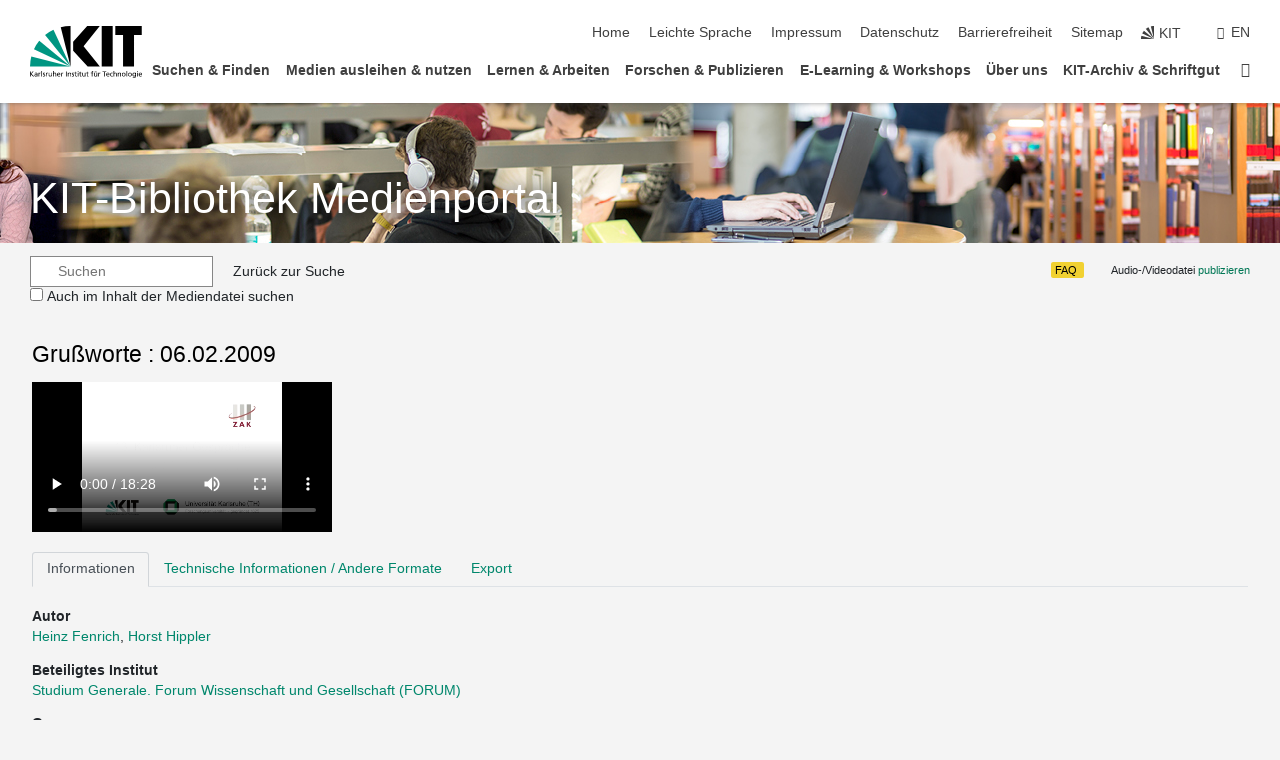

--- FILE ---
content_type: text/vtt;charset=UTF-8
request_url: https://medienportal.bibliothek.kit.edu/data/2009/214/captions-asr-de.vtt
body_size: 20128
content:
WEBVTT

00:19.430 --> 00:25.590
Sehr verehrte Frau Direktorin, Professorin Dr. Robertson von Trotar,

00:27.030 --> 00:31.710
lieber Herr Vorstandsvorsitzender Renner, Magnifizent, sehr verehrter

00:31.710 --> 00:36.870
Herr Prof. Hippler, sehr geehrter Herr Prof. Heidmayer, verehrter

00:36.870 --> 00:40.030
Ehrenbürger der Stadt Karlsruhe, meine Damen und Herren Stadträte,

00:40.110 --> 00:44.330
Herr Bundestagsabgeordneter, meine sehr verehrten Damen und Herren.

00:45.510 --> 00:50.770
Bilder von Brandanschlägen und Übergriffen auf wehrlose Opfer,

00:51.950 --> 00:56.970
begangen von rechtsextremen Straftätern, prägen sich tief in unser

00:56.970 --> 00:57.790
Bewusstsein.

00:58.710 --> 01:02.530
Ein rechtsextreme Einstellungen begegnen uns in allen

01:02.530 --> 01:07.910
Bevölkerungsgruppen und gesellschaftlichen Schichten und längst

01:07.910 --> 01:13.050
erkennt man Anhänger von rechtsextremen Parteien, Organisationen und

01:13.050 --> 01:18.430
Kameradschaften nicht mehr an Springerstiefeln und Kahlgeschirren und

01:18.430 --> 01:18.790
Glatzen.

01:20.250 --> 01:26.150
Sie zeigen sich heute meist seriös, unauffällig, mit Schlitz und

01:26.150 --> 01:26.530
Kraken.

01:28.230 --> 01:31.990
Aktivitäten des rechtsextremen Spektrums erfordern von den

01:31.990 --> 01:37.410
Sicherheitsorganen und von der gesamten Bevölkerung täglich eine große

01:37.410 --> 01:40.370
Wachsamkeit und eine große Entschlossenheit.

01:40.990 --> 01:47.790
Eine Entschlossenheit Nein zu sagen zu einem verirrten Weltbild, die

01:47.790 --> 01:52.630
Entschlossenheit Ja zu sagen zu freiheitlichem Denken, die

01:52.630 --> 01:58.550
Entschlossenheit Ja zu sagen zu unserer Werteordnung, zu Recht und

01:58.550 --> 01:59.250
Menschenwürde.

02:00.570 --> 02:06.150
Sich dem Rechtsextremismus in den Weg zu stellen, sich jeglichen

02:06.150 --> 02:11.610
extremistischen Tendenzen überhaupt in den Weg zu stellen, darin sieht

02:11.610 --> 02:14.770
die Stadt Karlsruhe ihre besondere Verpflichtung.

02:15.450 --> 02:21.530
Auch historisch begründet, denn die badische Verfassung von 1818, die

02:21.530 --> 02:26.690
in Karlsruhe ihren Ausgang fand, wird oft als die freiheitlichste des

02:26.690 --> 02:29.490
deutschen Frühkonstitutionalismus bezeichnet.

02:30.490 --> 02:35.710
Der Landtag, der badische Landtag gilt als Vorbild für das erste

02:35.710 --> 02:39.930
gesamtdeutsche Parlament, die Frankfurter Nationalversammlung von 1848

02:39.930 --> 02:46.430
-49, ja, für die Entwicklung der Demokratie und des Parlamentarismus

02:46.430 --> 02:47.870
in Deutschland schlechthin.

02:49.390 --> 02:54.350
Das erklärte Ziel der Stadt Karlsruhe, sich gegen Fremdenfeindlichkeit

02:54.350 --> 02:59.710
und gegen Gewalt zu stellen und für Mitmenschlichkeit und Toleranz

02:59.710 --> 03:04.610
einzutreten, verdeutlicht eine Resolution des Gemeinderats der Stadt

03:04.610 --> 03:09.670
Karlsruhe von Jahr 2000, wie auch die vom Gemeinderat der Stadt

03:09.670 --> 03:12.830
unterzeichnete Millenniumserklärung von 2007.

03:13.830 --> 03:18.610
Und auch mit der jüngsten Resolution des Gemeinderates zum 60-jährigen

03:18.610 --> 03:23.970
Bestehen der Allgemeinen Erklärung der Menschenrechte von 1948 haben

03:23.970 --> 03:29.330
wir uns verpflichtet, mit allen rechtlichen Möglichkeiten und unter

03:29.330 --> 03:34.010
Einbeziehung aller gesellschaftlichen Kräfte die Voraussetzungen zu

03:34.010 --> 03:39.130
schaffen, dass die Menschen in Karlsruhe, gleich welchen Herkommens

03:39.130 --> 03:43.310
und Bekenntnisses, ein der Allgemeinen Erklärung der Menschenrechte

03:43.310 --> 03:46.450
entsprechendes menschenwürdiges Leben führen können.

03:47.310 --> 03:52.950
Diese Verpflichtung beinhaltet auch den Willen, sich gegen alle

03:52.950 --> 03:57.570
rassistischen und sonst diskriminierenden, die Menschenwürde

03:57.570 --> 03:59.710
missachtenden Bestrebungen zu stellen.

04:00.710 --> 04:06.590
Diese Verantwortung leiten wir auch ab aus dem Privilegienbrief, der

04:06.590 --> 04:10.970
bereits zu unserer Stadtgründung allen Bürgern und Zuzugswilligen

04:10.970 --> 04:15.070
gewisse bürgerliche Freiheiten und Rechte gewährte.

04:16.770 --> 04:20.850
Den Willen, sich für Menschenrechte einzusetzen und dem

04:20.850 --> 04:25.390
Rechtsextremismus wehrhaft die Stirn zu bieten, hat die Stadt

04:25.390 --> 04:29.610
Karlsruhe zuletzt im vergangenen Jahr deutlich gemacht, als

04:29.610 --> 04:34.170
Rechtsextremisten ihr Interesse bekunden ließen, in Dörrach, einem

04:34.170 --> 04:39.730
Stadtteil von Karlsruhe, ein politisches Zentrum einrichten zu wollen.

04:41.470 --> 04:44.770
Verwaltungsrechtliche Maßnahmen wurden durch entsprechende Beschlüsse

04:44.770 --> 04:47.270
des Gemeinderates autorisiert.

04:47.970 --> 04:54.010
Viele Bürgerinnen und Bürger haben zusätzlich in vielen demonstrativen

04:54.010 --> 04:59.070
Veranstaltungen ihre Ablehnung gegenüber den rechtsextremen Kreisen

04:59.070 --> 04:59.570
gezeigt.

05:00.930 --> 05:05.410
Auch dank dieses Bürgerengagements haben wir die Etablierung der

05:05.410 --> 05:09.210
rechten Szene bislang erfolgreich verhindert.

05:10.310 --> 05:14.270
Eine Veranstaltung unter dem Motto Karlsruhe zeigt Flagge gegen

05:14.270 --> 05:17.690
Rechts, mit der die Stadt Karlsruhe die Öffentlichkeit über die Ziele

05:17.690 --> 05:22.650
und Methoden rechtsextremistischer Organisationen und Vereinigungen

05:22.650 --> 05:27.610
informiert und sensibilisiert hat, wurden mit großem Interesse

05:27.610 --> 05:28.330
aufgenommen.

05:29.330 --> 05:33.710
Dieser Auftaktveranstaltung werden in diesem Jahr interessante

05:33.710 --> 05:39.090
Veranstaltungen zu den Themen Demokratie, Menschenrechte und

05:39.090 --> 05:40.290
Integration folgen.

05:41.930 --> 05:46.590
Mit unserer Aktion Karlsruhe zeigt Flagge für die Menschenrechte

05:46.590 --> 05:52.750
wenden wir das Nein gegen Rechtsradikalismus, wenden wir das Nein

05:52.750 --> 05:56.610
gegen jegliche extremistischen Tendenzen ins Positive.

05:57.750 --> 06:02.010
Als Bekenntnis für die Menschenrechte und die Gleichheit aller

06:02.010 --> 06:02.390
Menschen.

06:03.350 --> 06:05.670
In diesem Jahr werden uns der 60.

06:05.970 --> 06:09.750
Jahrestag der Gründung der Bundesrepublik Deutschland und der 20.

06:10.030 --> 06:14.770
Jahrestag der Wiedervereinigung Gelegenheit geben, uns mit den

06:14.770 --> 06:19.730
Segnungen auseinanderzusetzen, die uns Demokratie und

06:19.730 --> 06:25.230
Rechtsstaatlichkeit, die Wahrung der Menschenrechte und die Abkehr von

06:25.230 --> 06:28.630
rassistischen und kriegshetzerischen Ideologien gebracht haben.

06:30.030 --> 06:34.270
Karlsruhe leitet sein besonderes Verhältnis zu den Themen Recht und

06:34.270 --> 06:38.310
Demokratie und seine besondere Verpflichtung gegenüber den

06:38.310 --> 06:43.850
Menschenrechten auch ab, aus unserem Selbstverständnis als Staat, als

06:43.850 --> 06:45.450
Residenz des Rechts.

06:45.450 --> 06:51.530
Hier in unserer Stadt haben mit dem Bundesverfassungsgericht, dem

06:51.530 --> 06:56.590
Bundesgerichtshof und der Bundesanwaltschaft die obersten deutschen

06:56.590 --> 07:01.610
Justizorgane ihren Sitz und wachen über die Einhaltung unserer

07:01.610 --> 07:06.870
freiheitlich -demokratischen Grundordnung und der grundgesetzlich

07:06.870 --> 07:08.470
verankerten Menschenrechte.

07:09.470 --> 07:15.310
Unter dem Slogan mit Recht Karlsruhe stellte und stellt sich unsere

07:15.310 --> 07:19.790
Stadt dieser Verantwortung in einer Reihe von anspruchsvollen

07:19.790 --> 07:20.890
Kulturprojekten.

07:21.790 --> 07:26.250
Ein ganz wesentlicher Baustein unserer kulturellen Auseinandersetzung

07:26.250 --> 07:30.770
sind dabei auch die Karlsruher Gespräche des Zentrums für angewandte

07:30.770 --> 07:35.370
Kulturwissenschaft und des Studium Generale der Universität Karlsruhe,

07:35.370 --> 07:39.810
wie wir auch heute wieder feststellen könnten, wenn wir es nicht schon

07:39.810 --> 07:42.510
wüssten, liebe Frau Robertson von Trotha.

07:43.610 --> 07:47.890
Als Stadt sind wir der Universität für diese hochkarätigen

07:47.890 --> 07:52.670
Veranstaltungen sehr, sehr dankbar und fördern sie gerne und mit

07:52.670 --> 07:53.610
voller Überzeugung.

07:54.610 --> 07:59.730
Der Kampf gegen Rechtsextremismus erfordert eine besondere

07:59.730 --> 08:00.850
Sensibilität.

08:01.450 --> 08:06.090
Ständig müssen wir nach Lösungsansätzen suchen, um dem

08:06.090 --> 08:10.660
Rechtsextremismus und seinen Anhängern aufzuzeigen, dass

08:10.660 --> 08:15.380
Fremdenfeindlichkeit und Gewalt in unserer Mitte keine Chance haben,

08:16.140 --> 08:20.440
dass Toleranz und Mitmenschlichkeit in unserem gesellschaftlichen

08:20.440 --> 08:23.600
Zusammenleben an vorderster Stelle stehen.

08:24.780 --> 08:27.000
Die heute beginnenden 13.

08:27.320 --> 08:32.320
Karlsruher Gespräche Rechtsaußen, Rechtsextremismus in Europa heute

08:32.320 --> 08:35.780
werden hierzu deutlich beitragen.

08:35.780 --> 08:40.800
Ich wünsche, meine Damen und Herren, Ihnen, ich wünsche uns allen

08:40.800 --> 08:47.020
interessante, informative Vorträge und auch interessante und

08:47.020 --> 08:48.980
informative Diskussionen.

08:49.440 --> 08:50.020
Herzlichen Dank.

09:24.690 --> 09:29.810
Sehr geehrter Herr Renner, sehr geehrter Herr Oberbürgermeister, sehr

09:29.810 --> 09:34.410
geehrter Herr Heidmayer, liebe Frau Robertson von Trotha, meine sehr

09:34.410 --> 09:35.230
geehrten Damen und Herren.

09:36.750 --> 09:40.310
Ich freue mich sehr, dass das Zentrum für angewandte

09:40.310 --> 09:42.550
Kulturwissenschaft die 13.

09:42.830 --> 09:48.310
Karlsruher Gespräche unter das Motto Rechtsaußen, Rechtsextremismus in

09:48.310 --> 09:50.090
Europa heute gestellt hat.

09:51.090 --> 09:56.050
Jede Institution, die sich mit der Bildung junger Menschen befasst,

09:57.110 --> 10:01.970
muss ungeachtet ihrer fachlichen Ausrichtung ihren Beitrag zu einer

10:01.970 --> 10:07.070
Erziehung und Anleitung zu Freiheit, Gleichheit und Gerechtigkeit

10:07.070 --> 10:11.690
leisten und damit die Grundlagen unserer Demokratie stützen.

10:13.230 --> 10:17.070
Dies gilt auch für die Universität Karlsruhe und für das Karlsruher

10:17.070 --> 10:22.250
Institut für Technologie, insbesondere vor dem Hintergrund, dass

10:22.250 --> 10:26.270
unsere Studierenden aufgrund der Einführung des achtjährigen

10:26.270 --> 10:30.990
Gymnasiums immer jünger werden und damit die Phase der geistigen

10:30.990 --> 10:35.670
Reifung und der Charakterbildung noch weiter in die Universitäten

10:35.670 --> 10:36.470
verlagert werden.

10:37.570 --> 10:42.190
Wir beschreiten verschiedene Wege in der Erziehung zu Toleranz,

10:42.950 --> 10:44.330
Demokratie und Freiheit.

10:45.390 --> 10:50.490
Der erste Weg liegt in der Lebendigkeit der universitätsinternen

10:50.490 --> 10:51.210
Demokratie.

10:52.210 --> 10:57.870
Die weitgehende Autonomie der Hochschulen gibt uns großen Raum, unsere

10:57.870 --> 11:02.910
Universität oder unser KIT im demokratischen Prozess selbst zu

11:02.910 --> 11:03.410
gestalten.

11:04.670 --> 11:08.790
Das beginnt bei der demokratischen Wahl der Studierendenvertreter, den

11:08.790 --> 11:12.710
Abstimmungen im Senat und reicht bis hin zur Wahl des Rektors.

11:13.710 --> 11:17.130
In all diesen Bereichen gilt es, die Verschiedenheitlichkeit von

11:17.130 --> 11:22.190
Interessen anzuerkennen und zum gemeinsamen Besten zusammenzuarbeiten.

11:23.710 --> 11:28.590
Die Universität mit ihrer starken dezentralen Prägung bietet den

11:28.590 --> 11:33.870
Einzelnen oder dem Einzelnen vielfältige Mitwirkungsmöglichkeiten, sei

11:33.870 --> 11:38.090
es in Fachschaften, in studentischen Initiativen oder im kulturellen

11:38.090 --> 11:38.530
Bereich.

11:39.530 --> 11:45.790
Die Auseinandersetzung dieser Vielfalt und der unmittelbare Bezug des

11:45.790 --> 11:50.710
eigenen Engagements zur Gestaltung der Universität als Ganzes fördern

11:50.710 --> 11:52.870
die Bereitschaft und das Interesse junger Menschen.

11:53.830 --> 11:58.470
Die Universität bildet damit auch einen Lernbereich für die aktive

11:58.470 --> 12:02.290
Teilhabe der Erwachsenen und Bürger an unserer Demokratie.

12:04.010 --> 12:08.410
Demokratie darf aber nicht nur das Projekt von universitären

12:08.410 --> 12:09.470
Bildungseliten sein.

12:10.470 --> 12:13.590
Unsere Anstrengungen müssen daher in die Richtung gehen, dass wir auch

12:13.590 --> 12:17.030
in der kindlichen und jugendlichen Erziehung mehr Demokratie wagen,

12:17.650 --> 12:19.050
wie Willy Brandt es formuliert hat.

12:20.010 --> 12:25.090
Der zweite Weg zur Toleranz, Demokratie und Freiheit liegt in der

12:25.090 --> 12:26.170
Internationalisierung.

12:27.410 --> 12:31.970
An der Universität Karlsruhe haben wir traditionell einen recht hohen

12:31.970 --> 12:33.990
Prozentsatz ausländischer Studierende.

12:34.910 --> 12:37.870
Aktuell liegt er bei ungefähr 20%.

12:37.870 --> 12:45.090
Das sind bei 18.000 Studierenden 3.600 ausländische Studierende.

12:46.250 --> 12:51.770
Erst vor wenigen Tagen hatte ich die Ehre, beim Neujahrsfest unserer

12:51.770 --> 12:54.310
chinesischen Studierenden und Wissenschaftler teilzunehmen.

12:55.310 --> 12:59.910
Ich freue mich immer wieder über die neuen Impulse, die ich über

12:59.910 --> 13:03.970
internationale Kontakte erfahre, denn diese stellen eine großartige

13:03.970 --> 13:05.430
Bereicherung des Lebens dar.

13:05.430 --> 13:11.030
Als Universität sind wir in hohem Maße darum bemüht, die

13:11.030 --> 13:14.310
Gaststudierenden und die Gastwissenschaftler und die einheimischen

13:14.310 --> 13:17.350
Studierenden und die einheimischen Wissenschaftler in intensiven

13:17.350 --> 13:18.190
Kontakt zu bringen.

13:19.030 --> 13:22.870
Denn nichts ist für ein fremdenfeindliches Vorurteil so heilsam wie

13:22.870 --> 13:23.830
der persönliche Kontakt.

13:24.710 --> 13:28.350
In dieser Hinsicht halte ich auch die Einführung von verstärkter

13:28.350 --> 13:32.090
Gruppen - und Projektarbeit in den Bachelor- und Masterstudiengängen

13:32.090 --> 13:33.410
für sehr hilfreich.

13:33.850 --> 13:37.990
Denn diese tragen dazu bei, die häufig auf beiden Seiten vorhandene

13:37.990 --> 13:40.970
Hemmschwelle zur Kontaktaufnahme zu überwinden.

13:42.390 --> 13:45.710
Die Internationalisierung und die Zusammenarbeit mit ausländischen

13:45.710 --> 13:50.630
Hochschulen ist allerdings oftmals keine besonders einfache

13:50.630 --> 13:51.190
Leidenschaft.

13:52.090 --> 13:57.570
Ein hohes Maß an Frustrationstoleranz und die unbedingte Überzeugung

13:57.570 --> 14:00.430
vom Wert der Zusammenarbeit sind unerlässlich.

14:02.130 --> 14:06.030
Dabei steht neben dem Nutzen für die Wissenschaft immer auch ein

14:06.030 --> 14:07.010
politischer Aspekt.

14:07.010 --> 14:11.850
Aus der Zusammenarbeit mit ausländischen Kollegen erwächst großer

14:11.850 --> 14:16.710
Respekt sowohl vor den kulturellen Errungenschaften als auch vor den

14:16.710 --> 14:20.990
individuellen Leistungen, die unter zumeist deutlich unterschiedlichen

14:20.990 --> 14:22.250
Bedingungen erbracht werden.

14:23.470 --> 14:27.770
Häufig wird schlagwortartig über die Völkerverständigung

14:27.770 --> 14:28.470
schwadroniert.

14:29.270 --> 14:31.470
Ich halte das für missverständlich.

14:32.390 --> 14:35.350
Denn verständigen können sich immer nur die individuellen Menschen.

14:36.230 --> 14:40.130
Erst wenn viele Menschen in regelmäßigem Dialog stehen, werden auch

14:40.130 --> 14:42.630
die Gesamtgesellschaften vom Dialog erfasst.

14:43.510 --> 14:47.510
Diesen Dialog anzustoßen und aufrechtzuerhalten ist aber keine

14:47.510 --> 14:48.450
einfache Aufgabe.

14:49.170 --> 14:53.950
Langer Atem und Beharrlichkeit sind vor allem dann Konditionen sine

14:53.950 --> 14:58.670
qua non, wenn nur bescheidene finanzielle Möglichkeiten zur Förderung

14:58.670 --> 15:00.230
der Aktivitäten zur Verfügung stehen.

15:01.290 --> 15:05.430
An einem Mangel an guten Ideen oder an guter Gesinnung fehlt es uns

15:05.430 --> 15:06.150
meistens nicht.

15:07.190 --> 15:10.170
Wohl aber an den Möglichkeiten zur finanziellen Umsetzung.

15:11.330 --> 15:15.530
Der dritte Weg zur Toleranz, Demokratie und Freiheit ist die Forschung

15:15.530 --> 15:15.910
selbst.

15:16.910 --> 15:20.450
Artikel 5 des Grundgesetzes schützt die Freiheit der Forschung.

15:21.190 --> 15:22.010
Und das ist gut so.

15:22.850 --> 15:26.450
Denn eine politische oder gar ideologische Einflussnahme auf

15:26.450 --> 15:30.130
Forschungsgegenstände oder gar Forschungsergebnisse ist eine

15:30.130 --> 15:31.570
unerträgliche Vorstellung.

15:32.790 --> 15:35.990
Die Freiheit der Forschung als grundgesetzlich verbriefte Garantie

15:35.990 --> 15:39.750
steht dabei keineswegs im Widerspruch zu anderen Grundrechten.

15:39.750 --> 15:44.570
Wie kaum eine andere Berufsgruppe stehen Wissenschaftler in ihrer

15:44.570 --> 15:48.170
täglichen Arbeit im Dialog mit dem Grundgesetz und den

15:48.170 --> 15:51.210
dahinterliegenden Wertvorstellungen unserer Gesellschaft.

15:52.090 --> 15:56.650
In der Stammzellenforschung, in der Medizin, aber auch in der

15:56.650 --> 16:01.950
humanoiden Robotik und in vielen anderen Bereichen müssen immer wieder

16:01.950 --> 16:05.950
Fragen nach dem Zulässigen und den Grenzen beantwortet werden.

16:06.890 --> 16:10.610
Das Bild von skrupellosen, geradezu verbrecherischen Wissenschaftlern,

16:11.170 --> 16:13.670
wie es gelegentlich in Hollywood-Produktionen der Öffentlichkeit

16:13.670 --> 16:17.110
vermittelt wird, hinterlässt einen grundfalschen Eindruck.

16:18.070 --> 16:21.550
Gerade weil die Wissenschaft maßgeblich von der Forschungsfreiheit

16:21.550 --> 16:25.730
abhängig ist, ist ihr der Wert unseres Grundgesetzes und der

16:25.730 --> 16:27.130
Menschenrechte wohlbewusst.

16:27.830 --> 16:29.770
Das eine geht nicht ohne das andere.

16:30.850 --> 16:35.030
Der vierte Weg zur Toleranz, Demokratie und Freiheit liegt im

16:35.030 --> 16:36.110
gesellschaftlichen Dialog.

16:37.410 --> 16:41.550
Die Universität darf sich nicht darauf beschränken, innerhalb eines

16:41.550 --> 16:45.610
akademischen Tempels in einem internen Zirkel die Probleme der

16:45.610 --> 16:47.130
Menschheit durchzuexerzieren.

16:48.010 --> 16:52.250
Die Aufgabe und Mission der Wissenschaft ist darüber hinaus, in einen

16:52.250 --> 16:56.310
Dialog mit der Gesellschaft zu treten, neues Wissen und Erkenntnisse

16:56.310 --> 17:01.070
in die öffentliche Diskussion zu bringen und damit einen Beitrag zu

17:01.070 --> 17:03.370
den gesamtgesellschaftlichen Fragestellungen zu leisten.

17:04.510 --> 17:08.210
An der Universität Karlsruhe fühlen wir uns unserer gesellschaftlichen

17:08.210 --> 17:10.770
Aufgabe in besonderem Maße verpflichtet.

17:11.610 --> 17:15.270
Wir ermuntern unsere Wissenschaftler, nicht nur in Fachzeitschriften

17:15.270 --> 17:19.130
zu publizieren, sondern ihre Forschungsergebnisse auch einem breiten

17:19.130 --> 17:20.970
Publikum zugänglich zu machen.

17:20.970 --> 17:25.650
Wir bieten ein breites Spektrum an öffentlichen Veranstaltungen an und

17:25.650 --> 17:29.350
wir haben mit dem ZAK ein Kristallisationskern für die öffentliche

17:29.350 --> 17:30.010
Wissenschaft etabliert.

17:31.150 --> 17:35.550
Ich freue mich, dass auch diese Veranstaltung des ZAK so gut besucht

17:35.550 --> 17:39.950
ist, denn es zeigt uns, dass der Bedarf und das Interesse in der

17:39.950 --> 17:40.910
Öffentlichkeit besteht.

17:42.150 --> 17:44.270
Meine sehr verehrten Damen und Herren, ich wünsche den 13.

17:44.470 --> 17:48.590
Karlsruher Gesprächen gute Diskussionen und große Strahlkraft in die

17:48.590 --> 17:49.210
Öffentlichkeit.

17:49.490 --> 17:49.790
Vielen Dank.

17:50.970 --> 17:51.250
Applaus

